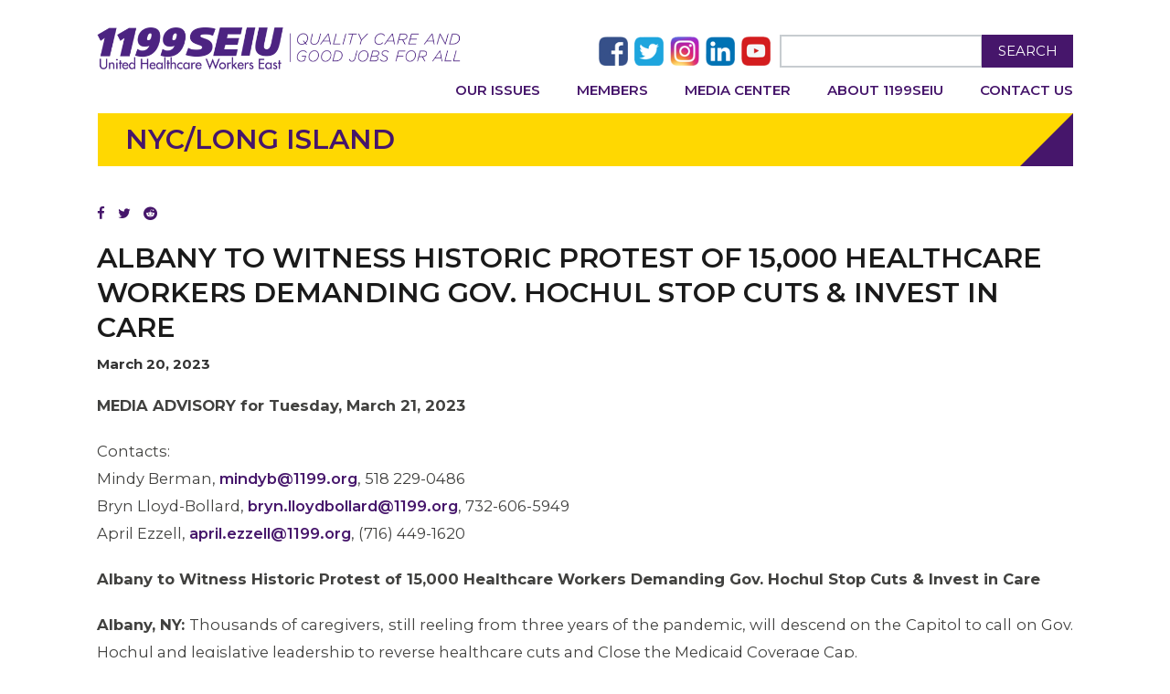

--- FILE ---
content_type: text/html; charset=UTF-8
request_url: https://www.1199seiu.org/nycli/historic-albany-protest-march21
body_size: 6763
content:
<!DOCTYPE html>
<html lang="en">

    <head>
        <meta
            http-equiv="X-UA-Compatible"
            content="IE=edge"
        >
        <link
            rel="shortcut icon"
            href="/application/themes/elementalnew/images/favicon.ico"
            type="image/x-icon"
        >
        <link
            rel="stylesheet"
            type="text/css"
            href="/application/themes/elementalnew/css/bootstrap-modified.css"
        >
        <link
            href='//fonts.googleapis.com/css?family=Montserrat:400,700,600,500'
            rel='stylesheet'
            type='text/css'
        >
        <link href="/application/files/cache/css/elementalnew/main.css?ts=1704419496" rel="stylesheet" type="text/css" media="all">        
<title>Albany to Witness Historic Protest of 15,000 Healthcare Workers Demanding Gov. Hochul Stop Cuts &amp; Invest in Care</title>

<meta http-equiv="content-type" content="text/html; charset=UTF-8"/>
<meta name="description" content="Albany to Witness Historic Protest of 15,000 Healthcare Workers Demanding Gov. Hochul Stop Cuts &amp; Invest in Care"/>
<meta name="generator" content="concrete5 - 8.5.4"/>
<link rel="canonical" href="https://www.1199seiu.org/media-center/historic-albany-protest-march21">
<script type="text/javascript">
    var CCM_DISPATCHER_FILENAME = "/index.php";
    var CCM_CID = 180138;
    var CCM_EDIT_MODE = false;
    var CCM_ARRANGE_MODE = false;
    var CCM_IMAGE_PATH = "/updates/concrete5-8.5.4/concrete/images";
    var CCM_TOOLS_PATH = "/index.php/tools/required";
    var CCM_APPLICATION_URL = "https://www.1199seiu.org";
    var CCM_REL = "";
    var CCM_ACTIVE_LOCALE = "en_US";
</script>

<link href="/updates/concrete5-8.5.4/concrete/css/font-awesome.css?ccm_nocache=d846f33d9148b37e63b22ff9a7339155be77a7f9" rel="stylesheet" type="text/css" media="all">
<script type="text/javascript" src="/updates/concrete5-8.5.4/concrete/js/jquery.js?ccm_nocache=d846f33d9148b37e63b22ff9a7339155be77a7f9"></script>
<!--[if lt IE 9]><script type="text/javascript" src="/updates/concrete5-8.5.4/concrete/js/ie/html5-shiv.js?ccm_nocache=d846f33d9148b37e63b22ff9a7339155be77a7f9"></script><![endif]-->
<!--[if lt IE 9]><script type="text/javascript" src="/updates/concrete5-8.5.4/concrete/js/ie/respond.js?ccm_nocache=d846f33d9148b37e63b22ff9a7339155be77a7f9"></script><![endif]-->

                        
<!-- Google tag (gtag.js) -->
<script async src="https://www.googletagmanager.com/gtag/js?id=G-PCLJ7YK3F8"></script>
<script>
  window.dataLayer = window.dataLayer || [];
  function gtag(){dataLayer.push(arguments);}
  gtag('js', new Date());

  gtag('config', 'G-PCLJ7YK3F8');
</script>
                                <meta
            name="viewport"
            content="width=device-width, initial-scale=1.0"
        >

        <!-- Open Graph -->
        <!-- This is facebooks default app ID, it stops facebook showing errors in the debugger below -->
        <meta
            property="fb:app_id"
            content="966242223397117"
        />
        <meta
            property="og:site_name"
            content="1199SEIU"
        />
        <meta
            property="og:title"
            content="Albany to Witness Historic Protest of 15,000 Healthcare Workers Demanding Gov. Hochul Stop Cuts & Invest in Care"
        />
        <meta
            property="og:type"
            content="website"
        />
        <meta
            property="og:description"
            content="Albany to Witness Historic Protest of 15,000 Healthcare Workers Demanding Gov. Hochul Stop Cuts & Invest in Care"
        />
        <meta
            property="og:url"
            content="https://www.1199seiu.org/nycli/historic-albany-protest-march21"
        />

        <meta
            name="twitter:card"
            content="summary"
        />
        <meta
            name="twitter:title"
            content="1199SEIU"
        />
        <meta
            name="twitter:type"
            content="website"
        />
        <meta
            name="twitter:description"
            content="Albany to Witness Historic Protest of 15,000 Healthcare Workers Demanding Gov. Hochul Stop Cuts & Invest in Care"
        />
        <meta
            name="twitter:url"
            content="https://www.1199seiu.org/nycli/historic-albany-protest-march21"
        />
        <!-- Set the social share image. -->
                <meta
            property="og:image"
            content="https://www.1199seiu.org/application/files/3116/7933/4828/March_21_Toolkit_Ad1.jpg"
        />
        <meta
            name="twitter:image"
            content="https://www.1199seiu.org/application/files/3116/7933/4828/March_21_Toolkit_Ad1.jpg"
        />
                <script>
        if (navigator.userAgent.match(/IEMobile\/10\.0/)) {
            var msViewportStyle = document.createElement('style')
            msViewportStyle.appendChild(
                document.createTextNode(
                    '@-ms-viewport{width:auto!important}'
                )
            )
            document.querySelector('head').appendChild(msViewportStyle)
        }
        </script>
        <link
            rel="stylesheet"
            type="text/css"
            href="/application/themes/elementalnew/css/main.css"
        >
        <link
            rel="stylesheet"
            type="text/css"
            href="/application/themes/elementalnew/css/home-2019.css"
        >
        <link
            rel="stylesheet"
            type="text/css"
            href="/application/themes/elementalnew/css/responsive.css"
        >
    </head>

    <body id="nycli/historic-albany-protest-march21">
        <div class="ccm-page ccm-page-id-180138 page-type-blog-entry page-template-full-jumbotron">
<header>
  <div class="container">
    <div class="row">
  		<div class="headerbx">
  			<div class="col-sm-4 col-md-6 col-lg-6 col-xs-12 header-logo">
  				<div class="headerlftbx">
  					 <div class="logobx" style="float:left;">
                     <a href="/">
                        <picture>
                           <img src="/application/files/thumbnails/small/5714/7991/9658/LogoLockupWebColor.jpg" alt="" class="ccm-image-block img-responsive bID-68621">
                        </picture>
                    </a>
  					</div>
  					<div class="mobile-nav">
  						<a href="javascript:void(0)" class="mobile-menu">
  							<span></span>
  							<span></span>
  							<span></span>
  						</a>
  					</div>
  				</div>
  			</div>
           <div class="col-sm-8 col-md-6 col-lg-6 col-xs-12 header-social">
     			<div class="headerrgtbx">
        			<div class="socialdskbx">
                    <ul style="margin-bottom: 0px">
                       <li><a href="https://www.facebook.com/1199seiu?ref=hl" target="_blank">
                          <img width=32 height=32 alt="" id="image-marker" src="/application/themes/elementalnew/images/fac-img.png"> </a></li>
                       <li><a href="https://twitter.com/1199SEIU" target="_blank">
                          <img width=32 height=32 alt="" id="image-marker" src="/application/themes/elementalnew/images/twi-img.png"> </a></li>
                       <li><a href="https://www.instagram.com/1199seiu/" target="_blank">
                          <img width=32 height=32 alt="" id="image-marker" src="/application/themes/elementalnew/images/insta-img.png"></a></li>
                       <li><a href="https://www.linkedin.com/company/34465" target="_blank">
                          <img width=32 height=32 alt="" id="image-marker" src="/application/themes/elementalnew/images/link-img.png"> </a></li>
                       <li><a href="https://www.youtube.com/user/1199SEIUvideos" target="_blank">
                          <img width=32 height=32 alt="" id="image-marker" src="/application/themes/elementalnew/images/you-img.png"></a></li>
                    </ul>
                 </div>

        			<div class="saerchdskbx">
        				<div class="inscrhbxs">
        					<form id="searchform" action="/search" method="get">
        						<input name="q" type="text" id="s" class="s ccm-search-block-text" value="">
        						<button type="submit" id="searchsubmit">Search</button>
        					</form>
        				</div>
        			</div>

     			</div>
  			</div>
  		<div class="clearfix"></div>
  		  <div class="col-sm-12 col-xs-12 menubxs">
            <ul class="nav">
	<li class="has-sub-menu">
		<a
			href="/"
			target="_self"
			class="mobile-sub-menu-activate"
		>Our Issues</a>
		<ul>
			<li class="">
				<a
					href="/action"
					target="_self"
					class=""
				>Current Campaigns</a>
			</li>
			<li>
				<a
					href="/politicalaction"
					target="_self"
					class=""
				>Political Action Center</a>
			</li>
			<li>
				<a
					href="/issues"
					target="_self"
					class=""
					style="pointer-events: auto; cursor: pointer;"
				>Our Platform</a>
			</li>
		</ul>
	</li>
	<li class="has-sub-menu">
		<a
			href="/"
			target="_self"
			class="mobile-sub-menu-activate"
		>Members</a>
		<ul>
			<li>
				<a
					href="/states"
					target="_self"
					class=""
				>Around Our Regions</a>
			</li>
			<li class="">
				<a
					href="/education"
					target="_self"
					class=""
				>Education</a>
			</li>
			<li class="">
				<a
					href="/delegates"
					target="_self"
					class=""
				>Delegates</a>
			</li>
			<li class="">
				<a
					href="/retirees"
					target="_self"
					class=""
				>Retirees</a>
			</li>
			<li class="">
				<a
					href="/caucus"
					target="_self"
					class=""
				>Caucuses</a>
			</li>
			<li class="">
				<a
					href="/contracts"
					target="_self"
					class=""
				>Contracts</a>
			</li>
			<li>
				<a href="/updateinfo" target="_self" class="">Update Your Info</a>
			</li>
		</ul>
	</li>
	<li class="">
		<a
			href="/media-center"
			target="_self"
			class=""
		>Media Center</a>
	</li>
	<li class="">
		<a
			href="/about"
			target="_self"
			class=""
		>About 1199SEIU</a>
	</li>
	<li class="">
		<a
			href="/contact"
			target="_self"
			class=""
		>Contact Us</a>
	</li>
</ul>  		     		  </div>
      </div>
    </div>
  </div>
</header>


<div class="fulltitlebx">
	<div class="lfttitlbx">
		<h1>
         NYC/Long Island      </h1>
	</div>
	<div class="rgttitlbx">
		<img src="/application/themes/elementalnew/images/back-imgbx.png" alt="">
	</div>
	<div class="clearfix"></div>
</div>

<main class="insfullpgbx">
    <div class="container">
        <div class="row">
            <div class="col-sm-12 col-content">
               <div class="lft_colcontent">
      			   <div class="blgpstbx">
                     <div class="jumbotron">
                                              </div>
                     <div class="post-content ccm-custom-style-container ccm-custom-style-main-2081 cldsgnbx">
                                                <div class="header">
                     		<h1>Albany to Witness Historic Protest of 15,000 Healthcare Workers Demanding Gov. Hochul Stop Cuts & Invest in Care</h1>
                     		<strong>March 20, 2023</strong>
                        </div>
                                                <p class="col-content">
                         

    <p><b>MEDIA ADVISORY for Tuesday, March 21, 2023</b></p>

<p>Contacts:<br />
Mindy Berman,&nbsp;<a href="mailto:mindyb@1199.org">mindyb@1199.org</a>, 518 229-0486<br />
Bryn Lloyd-Bollard,&nbsp;<a href="mailto:bryn.lloydbollard@1199.org" title="mailto:bryn.lloydbollard@1199.org">bryn.lloydbollard@1199.org</a>, 732-606-5949<br />
April Ezzell,&nbsp;<a href="mailto:april.ezzell@1199.org">april.ezzell@1199.org</a>, (716) 449-1620</p>

<p><b>Albany to Witness Historic Protest of 15,000 Healthcare Workers Demanding Gov. Hochul Stop Cuts &amp; Invest in Care</b></p>

<p><b>Albany, NY:</b> Thousands of caregivers, still reeling from three years of the pandemic, will descend on the Capitol to call on Gov. Hochul and legislative leadership to reverse healthcare cuts and Close the Medicaid Coverage Cap.</p>

<p><b>WHO:</b></p>

<p style="margin-left: 40px;"><strong>&middot;&nbsp;</strong>Thousands of 1199SEIU members from across New York State who work in nearly all job titles in hospitals, nursing homes, pharmacies, clinics, research labs, universities, homecare, and other healthcare settings.<br />
<strong>&middot;&nbsp;</strong>Senate Majority Leader Andrea Stewart Cousins, Senate Health Committee Chair Gustavo Rivera, and other legislative leaders</p>

<p><b>WHAT:</b><br />
A series of marches around the Capitol Building to the MVP Arena as busloads of healthcare workers arrive throughout the morning, followed by a massive rally at the arena.</p>

<p><b>WHERE:</b></p>

<p>Outside the Capitol Building and inside MVP Arena.</p>

<p><b>WHEN</b>:<br />
<br />
<b>10:30AM</b>- Healthcare workers will begin arriving in buses, marching around the Capitol.<br />
<b>12:45PM</b>- Massive rally begins at MVP Arena (51 S. Pearl St, Albany).&nbsp; 1199SEIU President George Gresham, legislative leaders, and healthcare workers will speak.</p>

<p><b>WHY:</b></p>

<p>New York&rsquo;s healthcare system is facing an unprecedented crisis.&nbsp; Three years to the month that the first COVID case was confirmed in New York, patients and workers continue to face pandemic&rsquo;s aftershocks.&nbsp; Safety-net hospitals are on the brink of closure, emergency rooms are overflowing, nursing home residents face interminably long wait times for bedside care, and homecare services are becoming ever harder to come by.</p>

<p>Gov. Hochul&rsquo;s proposed budget utterly fails to grasp the gravity of this crisis.&nbsp; Rather than making the necessary investments to stabilize healthcare services, the proposed 5% Medicaid rate increase is entirely offset by the elimination of savings from the 340b drug pricing program and the cut to the Indigent Care Pool.&nbsp; The budget includes cuts of $700 million from safety net hospitals, reverses course on a major victory last year raising the pay of homecare workers to $3 above the minimum wage, reduces wages for consumer-directed home health aides by $4.09/hr., and fails to provide adequate funding increases to nursing homes as they struggle to recruit and retain staff to comply with nursing home reform laws.&nbsp;</p>

<p>With stagnating Medicaid funding and a depleted and burnt-out workforce, an austere healthcare budget would be devastating to New Yorkers, especially seniors, people with disabilities, and low-income families.</p>

<p><b><u>1199SEIU is calling on NY&rsquo;s elected leaders to invest $2.5 billion in healthcare in the FY2024 budget, including the following:</u></b><i><br />
(The one-house budget proposals recently released by Speaker Carl Heastie and Majority Leader Andrea Stewart-Cousins make many of these commitments, and they must be fulfilled in the final budget.)</i></p>

<p style="margin-left: 40px;"><strong>&middot;&nbsp;</strong>Increase Medicaid reimbursement rates by 10% for hospitals and 20% for nursing homes, with no offsets.<br />
<strong>&middot;</strong>&nbsp;Restore the $700 million in safety-net funding, and increase it by an additional $600 million.<br />
<strong>&middot;&nbsp;</strong>Address the disparity in reimbursement rates in upstate New York, which are approximately 20% lower than downstate.<br />
<strong>&middot;&nbsp;</strong>Preserve the investment made last year in Fair Pay for Home Care to stabilize the homecare workforce and undo the drastic proposed cuts to wages for workers employed through the consumer-directed program.<br />
<strong>&middot;&nbsp;</strong>Raise the minimum wage to $21.25 by 2027, followed by indexing.&nbsp;&nbsp;</p>

<p style="text-align: center;">###<br />
<em>1199SEIU United Healthcare Workers East is the largest and fastest-growing healthcare union in America. We represent over 450,000 nurses and caregivers throughout Massachusetts, New York, New Jersey, Maryland, Washington, D.C., and Florida. Our mission is to achieve quality care and good jobs for all.</em></p>

                         <p>
                      </div>
      				</div>
      			</div>
            </div>
            <div class="col-sm-12 col-content">
               <br>
                            </div>
            <div class="col-sm-12">
                              <br>
               
<div class="ccm-block-share-this-page">
    <ul class="list-inline">
            <li>
            <a href="https://www.facebook.com/sharer/sharer.php?u=https%3A%2F%2Fwww.1199seiu.org%2Fnycli%2Fhistoric-albany-protest-march21" target="_blank" rel="noopener noreferrer" aria-label="Facebook"><i class="fa fa-facebook" aria-hidden="true" title="Facebook"></i></a>
        </li>
            <li>
            <a href="https://twitter.com/intent/tweet?url=https%3A%2F%2Fwww.1199seiu.org%2Fnycli%2Fhistoric-albany-protest-march21" target="_blank" rel="noopener noreferrer" aria-label="Twitter"><i class="fa fa-twitter" aria-hidden="true" title="Twitter"></i></a>
        </li>
            <li>
            <a href="https://www.reddit.com/submit?url=https%3A%2F%2Fwww.1199seiu.org%2Fnycli%2Fhistoric-albany-protest-march21" target="_blank" rel="noopener noreferrer" aria-label="Reddit"><i class="fa fa-reddit" aria-hidden="true" title="Reddit"></i></a>
        </li>
        </ul>
</div>
                                 <!-- <div class="discussion">
                     <br>
                     <div id="disqus_thread"></div>
                     <script>
                         /**
                          *  RECOMMENDED CONFIGURATION VARIABLES: EDIT AND UNCOMMENT THE SECTION BELOW TO INSERT DYNAMIC VALUES FROM YOUR PLATFORM OR CMS.
                          *  LEARN WHY DEFINING THESE VARIABLES IS IMPORTANT: https://disqus.com/admin/universalcode/#configuration-variables
                          */
                         var disqus_config = function () {
                             this.page.url = "https://www.1199seiu.org/nycli/historic-albany-protest-march21";  // Replace PAGE_URL with your page's canonical URL variable
                             this.page.identifier = "historic-albany-protest-march21"; // Replace PAGE_IDENTIFIER with your page's unique identifier variable
                         };
                         (function() {  // DON'T EDIT BELOW THIS LINE
                             var d = document, s = d.createElement('script');

                             s.src = '//1199seiu.disqus.com/embed.js';

                             s.setAttribute('data-timestamp', +new Date());
                             (d.head || d.body).appendChild(s);
                         })();
                     </script>
                     <noscript>Please enable JavaScript to view the <a href="https://disqus.com/?ref_noscript" rel="nofollow">comments powered by Disqus.</a></noscript>
                  </div> -->
                           </div>
        </div>
    </div>

</main>
<script>
function sortbystate()
{
   $('#ne').submit();
}
/** Bklyn: Bug fix for right floated images. **/
$(document).ready(function () {
	let $jumbotron = $('.jumbotron')
		$jumbotronParent = $jumbotron.parent(),
		$jumbotronImg = $jumbotron.find('img');
	if($jumbotron.get(0).clientWidth/$jumbotronParent.get(0).clientWidth >= 0.5) {
		$jumbotronImg.css({
			width: '100%'
		});
	} else {
		$jumbotron.css({
			float: 'right'
		});
	}
});

</script>


<div class="clearfix"></div>
<footer>
  <div class="container-fluid">
    <div class="row">
       <div class="col-sm-12">
                </div>
     </div>
   </div>
   <div class="links">
      <div class="row">
         <div class="col-xs-12 col-md-4">
            <div class="list-group">
               <a class="list-group-item" href="/faq">Have a Question?</a>
               <a class="list-group-item" href="/stayconnected">Stay Connected (Email / Text Sign Up)</a>
               <a class="list-group-item" href="/magazine">Subscribe to 1199 Magazine</a>
            </div>
         </div>
         <div class="col-xs-12 col-md-4">
            <div class="list-group">
               <a class="list-group-item" href="/contact">Office Locations and Numbers</a>
               <a class="list-group-item" href="/1199sitemap">Site Map</a>
               <a class="list-group-item" href="/privacy_policy">Privacy Policy</a>
            </div>
         </div>
         <div class="col-xs-12 col-md-4 social">
            <div class="socialdskbx">
               <ul style="margin-bottom: 0px">
                  <li><a href="https://www.facebook.com/1199seiu?ref=hl" target="_blank">
                     <img width=32 height=32 alt="" id="image-marker" src="/application/themes/elementalnew/images/fac-img.png"> </a></li>
                  <li><a href="https://twitter.com/1199SEIU" target="_blank">
                     <img width=32 height=32 alt="" id="image-marker" src="/application/themes/elementalnew/images/twi-img.png"> </a></li>
                  <li><a href="https://www.instagram.com/1199seiu/" target="_blank">
                     <img width=32 height=32 alt="" id="image-marker" src="/application/themes/elementalnew/images/insta-img.png"></a></li>
                  <li><a href="https://www.linkedin.com/company/34465" target="_blank">
                     <img width=32 height=32 alt="" id="image-marker" src="/application/themes/elementalnew/images/link-img.png"> </a></li>
                  <li><a href="https://www.youtube.com/user/1199SEIUvideos" target="_blank">
                     <img width=32 height=32 alt="" id="image-marker" src="/application/themes/elementalnew/images/you-img.png"></a></li>
               </ul>
            </div>
         </div>
      </div>
   </div>
   <div class="container-fluid">
     <div class="row">
        <div class="col-xs-12 copyright" style="text-transform: uppercase; padding-left: 0; padding-right: 0;">
           Copyright 2026 All Rights Reserved
        </div>
     </div>
   </div>
</footer>


      </div>

   <script type="text/javascript" src="/updates/concrete5-8.5.4/concrete/js/picturefill.js?ccm_nocache=d846f33d9148b37e63b22ff9a7339155be77a7f9"></script>
   <script src="/application/themes/elementalnew/js/custom.js"></script>
   <script src="/application/themes/elementalnew/js/custom-2018.js"></script>
<!-- <script async src="https://www.googletagmanager.com/gtag/js?id=G-PCLJ7YK3F8"></script>
<script>
    window.dataLayer = window.dataLayer || [];
    function gtag(){dataLayer.push(arguments);}
    gtag('js', new Date());

    gtag('config', 'G-PCLJ7YK3F8');
</script> -->
   <!-- Facebook Pixel Code -->
   <script>
      !function(f,b,e,v,n,t,s){if(f.fbq)return;n=f.fbq=function(){n.callMethod?
      n.callMethod.apply(n,arguments):n.queue.push(arguments)};if(!f._fbq)f._fbq=n;
      n.push=n;n.loaded=!0;n.version='2.0';n.queue=[];t=b.createElement(e);t.async=!0;
      t.src=v;s=b.getElementsByTagName(e)[0];s.parentNode.insertBefore(t,s)}(window,
      document,'script','https://connect.facebook.net/en_US/fbevents.js');
      fbq('init', '324782051218233'); // Insert your pixel ID here.
      fbq('track', 'PageView');
   </script>
   <noscript><img height="1" width="1" style="display:none"
   src="https://www.facebook.com/tr?id=324782051218233&ev=PageView&noscript=1"
   /></noscript>
   <!-- DO NOT MODIFY -->
   <!-- End Facebook Pixel Code -->
   </body>
</html>
